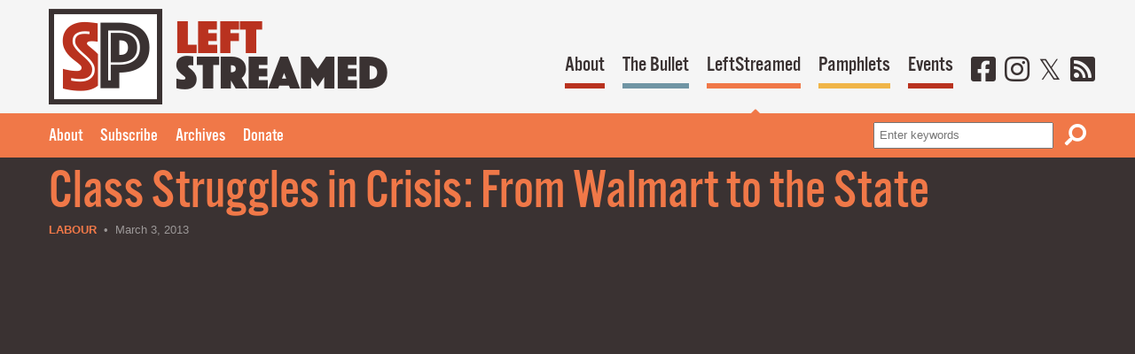

--- FILE ---
content_type: text/html; charset=UTF-8
request_url: https://socialistproject.ca/leftstreamed-video/ls164/
body_size: 27818
content:
<!DOCTYPE html>
<html lang="en-US">
<head>
<meta charset="UTF-8">
<meta name="viewport" content="width=device-width, initial-scale=1">
<meta name="theme-color" content="#b9321f">
<meta property="pance" content="pance">
<link rel="profile" href="http://gmpg.org/xfn/11">
<link rel="manifest" href="/manifest.json">
<link rel="apple-touch-icon" href="/images/ios/192.png">
<!-- TypeKit webfonts -->
<script src="https://use.typekit.net/jur1rlb.js"></script>
<script>try{Typekit.load({ async: true });}catch(e){}</script>

<!-- IE fixes -->
<!--[if lt IE 8]>
	<style type="text/css">.group{display:inline-block;}</style>
<![endif]-->

<!-- wp_head() below this line -->
<title>Class Struggles in Crisis: From Walmart to the State &#8211; Socialist Project</title>
<meta name='robots' content='max-image-preview:large' />
<link rel="alternate" title="oEmbed (JSON)" type="application/json+oembed" href="https://socialistproject.ca/wp-json/oembed/1.0/embed?url=https%3A%2F%2Fsocialistproject.ca%2Fleftstreamed-video%2Fls164%2F" />
<link rel="alternate" title="oEmbed (XML)" type="text/xml+oembed" href="https://socialistproject.ca/wp-json/oembed/1.0/embed?url=https%3A%2F%2Fsocialistproject.ca%2Fleftstreamed-video%2Fls164%2F&#038;format=xml" />
<style id='wp-img-auto-sizes-contain-inline-css' type='text/css'>
img:is([sizes=auto i],[sizes^="auto," i]){contain-intrinsic-size:3000px 1500px}
/*# sourceURL=wp-img-auto-sizes-contain-inline-css */
</style>
<link rel='stylesheet' id='wp-block-library-css' href='https://socialistproject.ca/wp/wp-includes/css/dist/block-library/style.min.css?ver=6.9' type='text/css' media='all' />
<style id='global-styles-inline-css' type='text/css'>
:root{--wp--preset--aspect-ratio--square: 1;--wp--preset--aspect-ratio--4-3: 4/3;--wp--preset--aspect-ratio--3-4: 3/4;--wp--preset--aspect-ratio--3-2: 3/2;--wp--preset--aspect-ratio--2-3: 2/3;--wp--preset--aspect-ratio--16-9: 16/9;--wp--preset--aspect-ratio--9-16: 9/16;--wp--preset--color--black: #000000;--wp--preset--color--cyan-bluish-gray: #abb8c3;--wp--preset--color--white: #ffffff;--wp--preset--color--pale-pink: #f78da7;--wp--preset--color--vivid-red: #cf2e2e;--wp--preset--color--luminous-vivid-orange: #ff6900;--wp--preset--color--luminous-vivid-amber: #fcb900;--wp--preset--color--light-green-cyan: #7bdcb5;--wp--preset--color--vivid-green-cyan: #00d084;--wp--preset--color--pale-cyan-blue: #8ed1fc;--wp--preset--color--vivid-cyan-blue: #0693e3;--wp--preset--color--vivid-purple: #9b51e0;--wp--preset--gradient--vivid-cyan-blue-to-vivid-purple: linear-gradient(135deg,rgb(6,147,227) 0%,rgb(155,81,224) 100%);--wp--preset--gradient--light-green-cyan-to-vivid-green-cyan: linear-gradient(135deg,rgb(122,220,180) 0%,rgb(0,208,130) 100%);--wp--preset--gradient--luminous-vivid-amber-to-luminous-vivid-orange: linear-gradient(135deg,rgb(252,185,0) 0%,rgb(255,105,0) 100%);--wp--preset--gradient--luminous-vivid-orange-to-vivid-red: linear-gradient(135deg,rgb(255,105,0) 0%,rgb(207,46,46) 100%);--wp--preset--gradient--very-light-gray-to-cyan-bluish-gray: linear-gradient(135deg,rgb(238,238,238) 0%,rgb(169,184,195) 100%);--wp--preset--gradient--cool-to-warm-spectrum: linear-gradient(135deg,rgb(74,234,220) 0%,rgb(151,120,209) 20%,rgb(207,42,186) 40%,rgb(238,44,130) 60%,rgb(251,105,98) 80%,rgb(254,248,76) 100%);--wp--preset--gradient--blush-light-purple: linear-gradient(135deg,rgb(255,206,236) 0%,rgb(152,150,240) 100%);--wp--preset--gradient--blush-bordeaux: linear-gradient(135deg,rgb(254,205,165) 0%,rgb(254,45,45) 50%,rgb(107,0,62) 100%);--wp--preset--gradient--luminous-dusk: linear-gradient(135deg,rgb(255,203,112) 0%,rgb(199,81,192) 50%,rgb(65,88,208) 100%);--wp--preset--gradient--pale-ocean: linear-gradient(135deg,rgb(255,245,203) 0%,rgb(182,227,212) 50%,rgb(51,167,181) 100%);--wp--preset--gradient--electric-grass: linear-gradient(135deg,rgb(202,248,128) 0%,rgb(113,206,126) 100%);--wp--preset--gradient--midnight: linear-gradient(135deg,rgb(2,3,129) 0%,rgb(40,116,252) 100%);--wp--preset--font-size--small: 13px;--wp--preset--font-size--medium: 20px;--wp--preset--font-size--large: 36px;--wp--preset--font-size--x-large: 42px;--wp--preset--spacing--20: 0.44rem;--wp--preset--spacing--30: 0.67rem;--wp--preset--spacing--40: 1rem;--wp--preset--spacing--50: 1.5rem;--wp--preset--spacing--60: 2.25rem;--wp--preset--spacing--70: 3.38rem;--wp--preset--spacing--80: 5.06rem;--wp--preset--shadow--natural: 6px 6px 9px rgba(0, 0, 0, 0.2);--wp--preset--shadow--deep: 12px 12px 50px rgba(0, 0, 0, 0.4);--wp--preset--shadow--sharp: 6px 6px 0px rgba(0, 0, 0, 0.2);--wp--preset--shadow--outlined: 6px 6px 0px -3px rgb(255, 255, 255), 6px 6px rgb(0, 0, 0);--wp--preset--shadow--crisp: 6px 6px 0px rgb(0, 0, 0);}:where(.is-layout-flex){gap: 0.5em;}:where(.is-layout-grid){gap: 0.5em;}body .is-layout-flex{display: flex;}.is-layout-flex{flex-wrap: wrap;align-items: center;}.is-layout-flex > :is(*, div){margin: 0;}body .is-layout-grid{display: grid;}.is-layout-grid > :is(*, div){margin: 0;}:where(.wp-block-columns.is-layout-flex){gap: 2em;}:where(.wp-block-columns.is-layout-grid){gap: 2em;}:where(.wp-block-post-template.is-layout-flex){gap: 1.25em;}:where(.wp-block-post-template.is-layout-grid){gap: 1.25em;}.has-black-color{color: var(--wp--preset--color--black) !important;}.has-cyan-bluish-gray-color{color: var(--wp--preset--color--cyan-bluish-gray) !important;}.has-white-color{color: var(--wp--preset--color--white) !important;}.has-pale-pink-color{color: var(--wp--preset--color--pale-pink) !important;}.has-vivid-red-color{color: var(--wp--preset--color--vivid-red) !important;}.has-luminous-vivid-orange-color{color: var(--wp--preset--color--luminous-vivid-orange) !important;}.has-luminous-vivid-amber-color{color: var(--wp--preset--color--luminous-vivid-amber) !important;}.has-light-green-cyan-color{color: var(--wp--preset--color--light-green-cyan) !important;}.has-vivid-green-cyan-color{color: var(--wp--preset--color--vivid-green-cyan) !important;}.has-pale-cyan-blue-color{color: var(--wp--preset--color--pale-cyan-blue) !important;}.has-vivid-cyan-blue-color{color: var(--wp--preset--color--vivid-cyan-blue) !important;}.has-vivid-purple-color{color: var(--wp--preset--color--vivid-purple) !important;}.has-black-background-color{background-color: var(--wp--preset--color--black) !important;}.has-cyan-bluish-gray-background-color{background-color: var(--wp--preset--color--cyan-bluish-gray) !important;}.has-white-background-color{background-color: var(--wp--preset--color--white) !important;}.has-pale-pink-background-color{background-color: var(--wp--preset--color--pale-pink) !important;}.has-vivid-red-background-color{background-color: var(--wp--preset--color--vivid-red) !important;}.has-luminous-vivid-orange-background-color{background-color: var(--wp--preset--color--luminous-vivid-orange) !important;}.has-luminous-vivid-amber-background-color{background-color: var(--wp--preset--color--luminous-vivid-amber) !important;}.has-light-green-cyan-background-color{background-color: var(--wp--preset--color--light-green-cyan) !important;}.has-vivid-green-cyan-background-color{background-color: var(--wp--preset--color--vivid-green-cyan) !important;}.has-pale-cyan-blue-background-color{background-color: var(--wp--preset--color--pale-cyan-blue) !important;}.has-vivid-cyan-blue-background-color{background-color: var(--wp--preset--color--vivid-cyan-blue) !important;}.has-vivid-purple-background-color{background-color: var(--wp--preset--color--vivid-purple) !important;}.has-black-border-color{border-color: var(--wp--preset--color--black) !important;}.has-cyan-bluish-gray-border-color{border-color: var(--wp--preset--color--cyan-bluish-gray) !important;}.has-white-border-color{border-color: var(--wp--preset--color--white) !important;}.has-pale-pink-border-color{border-color: var(--wp--preset--color--pale-pink) !important;}.has-vivid-red-border-color{border-color: var(--wp--preset--color--vivid-red) !important;}.has-luminous-vivid-orange-border-color{border-color: var(--wp--preset--color--luminous-vivid-orange) !important;}.has-luminous-vivid-amber-border-color{border-color: var(--wp--preset--color--luminous-vivid-amber) !important;}.has-light-green-cyan-border-color{border-color: var(--wp--preset--color--light-green-cyan) !important;}.has-vivid-green-cyan-border-color{border-color: var(--wp--preset--color--vivid-green-cyan) !important;}.has-pale-cyan-blue-border-color{border-color: var(--wp--preset--color--pale-cyan-blue) !important;}.has-vivid-cyan-blue-border-color{border-color: var(--wp--preset--color--vivid-cyan-blue) !important;}.has-vivid-purple-border-color{border-color: var(--wp--preset--color--vivid-purple) !important;}.has-vivid-cyan-blue-to-vivid-purple-gradient-background{background: var(--wp--preset--gradient--vivid-cyan-blue-to-vivid-purple) !important;}.has-light-green-cyan-to-vivid-green-cyan-gradient-background{background: var(--wp--preset--gradient--light-green-cyan-to-vivid-green-cyan) !important;}.has-luminous-vivid-amber-to-luminous-vivid-orange-gradient-background{background: var(--wp--preset--gradient--luminous-vivid-amber-to-luminous-vivid-orange) !important;}.has-luminous-vivid-orange-to-vivid-red-gradient-background{background: var(--wp--preset--gradient--luminous-vivid-orange-to-vivid-red) !important;}.has-very-light-gray-to-cyan-bluish-gray-gradient-background{background: var(--wp--preset--gradient--very-light-gray-to-cyan-bluish-gray) !important;}.has-cool-to-warm-spectrum-gradient-background{background: var(--wp--preset--gradient--cool-to-warm-spectrum) !important;}.has-blush-light-purple-gradient-background{background: var(--wp--preset--gradient--blush-light-purple) !important;}.has-blush-bordeaux-gradient-background{background: var(--wp--preset--gradient--blush-bordeaux) !important;}.has-luminous-dusk-gradient-background{background: var(--wp--preset--gradient--luminous-dusk) !important;}.has-pale-ocean-gradient-background{background: var(--wp--preset--gradient--pale-ocean) !important;}.has-electric-grass-gradient-background{background: var(--wp--preset--gradient--electric-grass) !important;}.has-midnight-gradient-background{background: var(--wp--preset--gradient--midnight) !important;}.has-small-font-size{font-size: var(--wp--preset--font-size--small) !important;}.has-medium-font-size{font-size: var(--wp--preset--font-size--medium) !important;}.has-large-font-size{font-size: var(--wp--preset--font-size--large) !important;}.has-x-large-font-size{font-size: var(--wp--preset--font-size--x-large) !important;}
/*# sourceURL=global-styles-inline-css */
</style>

<style id='classic-theme-styles-inline-css' type='text/css'>
/*! This file is auto-generated */
.wp-block-button__link{color:#fff;background-color:#32373c;border-radius:9999px;box-shadow:none;text-decoration:none;padding:calc(.667em + 2px) calc(1.333em + 2px);font-size:1.125em}.wp-block-file__button{background:#32373c;color:#fff;text-decoration:none}
/*# sourceURL=/wp-includes/css/classic-themes.min.css */
</style>
<link rel='stylesheet' id='sp_theme_styles-css' href='https://socialistproject.ca/content/themes/socialist-project/assets/css/styles.css?ver=6.9' type='text/css' media='all' />
<script type="text/javascript" src="https://socialistproject.ca/wp/wp-includes/js/jquery/jquery.min.js?ver=3.7.1" id="jquery-core-js"></script>
<script type="text/javascript" src="https://socialistproject.ca/wp/wp-includes/js/jquery/jquery-migrate.min.js?ver=3.4.1" id="jquery-migrate-js"></script>
<script type="text/javascript" src="https://socialistproject.ca/content/themes/socialist-project/wp-advanced-search/js/scripts.js?ver=1" id="wpas-scripts-js"></script>
<link rel="https://api.w.org/" href="https://socialistproject.ca/wp-json/" /><link rel="canonical" href="https://socialistproject.ca/leftstreamed-video/ls164/" />
<link rel='shortlink' href='https://socialistproject.ca/?p=1664' />
<meta name="tec-api-version" content="v1"><meta name="tec-api-origin" content="https://socialistproject.ca"><link rel="alternate" href="https://socialistproject.ca/wp-json/tribe/events/v1/" />
<meta name="twitter:card" content="summary_large_image">
<meta name="twitter:site" content="@socialistprojct">
<meta name="twitter:creator" content="@socialistprojct">
<meta name="twitter:title" content="Class Struggles in Crisis: From Walmart to the State">
<meta name="description" content="Toronto &mdash; 22 February 2013. A panel discussion introduced and moderated by Socialist Register co-editor Greg Albo. Presentations by: Arun Gupta &ndash; co-founder of The Indypendent and The Occupied Wall Street Journal, and has covered the Occupy movement for The Guardian, Salon and many other publications around the world. Kevin&hellip;">
<meta property="og:image" content="https://socialistproject.ca/content/uploads/2017/10/class-struggles-in-crisis-from-w.jpg">
</head>
<body class="leftstreamed">

<header id="top" class="global-header">
	<div class="wrapper group">
		<div class="logo group">
			<a href="/"><img src="https://socialistproject.ca/content/themes/socialist-project/assets/img/logo-sp.png" alt="Socialist Project" class="logo-sp"></a>
	<img src="https://socialistproject.ca/content/themes/socialist-project/assets/img/text-leftstreamed.png" alt="LeftStreamed" class="logo-text">

</div>
	<nav>
		<ul class="primary-nav group">
			<li class="nav-about"><a href="/about">About</a></li>
			<li class="nav-bullet"><a href="/bullet">The Bullet</a></li>
			<li class="nav-leftstreamed"><a href="/leftstreamed">LeftStreamed</a></li>
			<li class="nav-pamphlets"><a href="/pamphlets">Pamphlets</a></li>
			<li class="nav-events"><a href="/events">Events</a></li>
			<li class="nav-social"><a href="https://www.facebook.com/socialistproject/" aria-label="Facebook" rel="noreferrer"><i class="fab fa-facebook-square" aria-hidden="true"></i></a></li>
			<li class="nav-social"><a href="https://www.instagram.com/socialistproject/" aria-label="Instagram" rel="noreferrer"><i class="fab fa-instagram" aria-hidden="true"></i></a></li>
			<li class="nav-social"><a href="https://x.com/socialistprojct/" aria-label="Twitter" rel="noreferrer"><i class="fab fa-twitter" aria-hidden="true"></i></a></li>
			<li class="nav-social"><a href="https://socialistproject.ca/feed/rss/" aria-label="RSS"><i class="fas fa-rss-square" aria-hidden="true"></i></a></li>
		</ul>
	</nav>
</div>
<div class="header-bar">
	<div class="wrapper group">
<ul id="menu-leftstreamed" class="group"><li id="menu-item-1964" class="menu-item menu-item-type-post_type menu-item-object-page menu-item-1964"><a href="https://socialistproject.ca/leftstreamed/about/">About</a></li>
<li id="menu-item-3936" class="menu-item menu-item-type-custom menu-item-object-custom menu-item-3936"><a href="http://socialistproject.ca/lists/?p=subscribe">Subscribe</a></li>
<li id="menu-item-1956" class="menu-item menu-item-type-custom menu-item-object-custom menu-item-1956"><a href="/leftstreamed-archive">Archives</a></li>
<li id="menu-item-11760" class="menu-item menu-item-type-post_type menu-item-object-page menu-item-11760"><a href="https://socialistproject.ca/about/donate/">Donate</a></li>
</ul>			
<form role="search" method="get" class="search-form" action="/search?">
	<label for="search-form-697ba4213ce8a">Search</label>
	<input type="text" id="search-form-697ba4213ce8a" class="input" placeholder="Enter keywords" value="" name="search_query">
	<button type="submit" class="icon-btn" aria-label="Search"><i class="fas fa-search fa-flip-horizontal" aria-hidden="true" title="Search"></i></button>
</form>
		</div>
	</div>
	<script>
		if ('serviceWorker' in navigator) {
			navigator.serviceWorker.register('/service-worker.js')
		}
	</script>
</header>

<div class="body">
<main class="bleed-top">
	
	<article class="leftstreamed-theatre">
		<div class="wrapper">
					<h1>Class Struggles in Crisis: From Walmart to the&nbsp;State</h1>
			<div class="metadata"><span class="metadata-category leftstreamed-theatre"><a href="https://socialistproject.ca/category/labour/" rel="category tag">Labour</a></span> &nbsp;&bull;&nbsp; March 3, 2013</div>
			<div class="group">
				<div class="leftstreamed-video" id="video">
					<div class="video-embed">
						<iframe title="ClassStrugglesinCrisis" width="800" height="450" src="https://www.youtube.com/embed/videoseries?list=PLhiXBRrj94Pf579dlLgXUwQNkYvd6QrnY" frameborder="0" allow="accelerometer; autoplay; clipboard-write; encrypted-media; gyroscope; picture-in-picture; web-share" referrerpolicy="strict-origin-when-cross-origin" allowfullscreen></iframe>					</div>
					<div class="video-excerpt"><p>Toronto &mdash; 22 February 2013. A panel discussion introduced and moderated by Socialist Register co-editor Greg Albo. Presentations by: Arun Gupta &ndash; co-founder of The Indypendent and The Occupied Wall &hellip; <a href="https://socialistproject.ca/leftstreamed-video/ls164/" class="more-link">Watch video &raquo;</a></p>
</div>
				</div>
				<div class="video-description">
					<p>Toronto &mdash; 22 February 2013.</p>
<p>A panel discussion introduced and moderated by <cite>Socialist Register</cite> co-editor Greg Albo. Presentations by:</p>
<ul>
<li><strong>Arun Gupta</strong> &ndash; co-founder of <cite>The Indypendent</cite> and <cite>The Occupied Wall Street Journal</cite>, and has covered the Occupy movement for <cite>The Guardian</cite>, <cite>Salon</cite> and many other publications around the world.</li>
<li><strong>Kevin Doogan</strong> &ndash; professor in the School for Policy Studies at the University of Bristol.  He writes on the political economy of labour markets and European integration and recently published <cite>New Capitalism? The Transformation of Work</cite> with Polity Press.</li>
<li><strong>Jane Hardy</strong> &ndash; professor in the Business School at the University of Hertfordshire.  Her research includes foreign investment and labour movements in Eastern Europe and her publications include <cite>Poland&#8217;s New Capitalism</cite> with Pluto Press.</li>
<li><strong>Charles Post</strong> &ndash; professor of Sociology at Borough of Manhattan Community College, City University of New York (CUNY).  He writes on the origins of capitalism and social class and has recently published <cite>The American Road to Capitalism: Studies in Class-Structure, Economic Development and Political Conflict, 1620-1877</cite> with Brill.</li>
</ul>
				</div>
					</div>
			<div class="post-tools group">
	<span class="btn next"><a href="https://socialistproject.ca/leftstreamed-video/ls165/" rel="next"><span>Next </span>&raquo;</a></span>	<span class="btn prev"><a href="https://socialistproject.ca/leftstreamed-video/ls163/" rel="prev">&laquo;<span> Previous</span></a></span>	<div class="share">
		<span>Share</span> 
		<a href="https://www.facebook.com/sharer/sharer.php?u=https%3A%2F%2Fsocialistproject.ca%2Fleftstreamed-video%2Fls164%2F" aria-label="Share on Facebook"><i class="fab fa-facebook-square" aria-hidden="true" title="Share on Facebook"></i></a> 
		<a href="https://x.com/share?url=https%3A%2F%2Fsocialistproject.ca%2Fleftstreamed-video%2Fls164%2F&amp;text=Class+Struggles+in+Crisis%3A+From+Walmart+to+the%26nbsp%3BState" aria-label="Share on X" class="external"><i class="fab fa-twitter" aria-hidden="true" title="Share on X"></i></a>
	</div>
</div>
		</div>
	</article>
	
		<div class="related-band">
	 <div class="wrapper">
		 <h2 class="caps-heading">Also of Interest</h2>
		 <ul class="listing four-up group">
		 		 			 	<li class="odd group">
	<a href="https://socialistproject.ca/2015/04/b1107/"><img src="https://socialistproject.ca/content/uploads/2015/04/b1107w.jpg" class="attachment-large-thumbnail size-large-thumbnail wp-post-image" alt="" decoding="async" loading="lazy" /></a>
	<div class="listing-content">
		<div class="metadata"><span class="metadata-category"><a href="https://socialistproject.ca/category/labour/" rel="category tag">Labour</a></span> &nbsp;&bull;&nbsp; Apr 21, 2015</div>
		<h3><a href="https://socialistproject.ca/2015/04/b1107/">Low-Wage Workers&#8217; Struggles Are About Much More than&nbsp;Wages</a></h3>
		<div class="metadata">Arun Gupta</div>
	</div>
</li>		 		 		 			 	<li class="even group">
	<a href="https://socialistproject.ca/2013/01/b766/"><img src="https://socialistproject.ca/content/uploads/2013/01/b766w.jpg" class="attachment-large-thumbnail size-large-thumbnail wp-post-image" alt="" decoding="async" loading="lazy" /></a>
	<div class="listing-content">
		<div class="metadata"><span class="metadata-category"><a href="https://socialistproject.ca/category/labour/" rel="category tag">Labour</a></span> &nbsp;&bull;&nbsp; Jan 28, 2013</div>
		<h3><a href="https://socialistproject.ca/2013/01/b766/">In Walmart and Fast Food, Unions Scaling Up a Strike-First&nbsp;Strategy</a></h3>
		<div class="metadata">Jenny Brown</div>
	</div>
</li>		 		 		 			 	<li class="odd group">
	<a href="https://socialistproject.ca/2012/11/b732/"><img src="https://socialistproject.ca/content/uploads/2012/11/b732w.jpg" class="attachment-large-thumbnail size-large-thumbnail wp-post-image" alt="" decoding="async" loading="lazy" /></a>
	<div class="listing-content">
		<div class="metadata"><span class="metadata-category"><a href="https://socialistproject.ca/category/labour/" rel="category tag">Labour</a></span> &nbsp;&bull;&nbsp; Nov 22, 2012</div>
		<h3><a href="https://socialistproject.ca/2012/11/b732/">A Show of Determination on Black&nbsp;Friday</a></h3>
		<div class="metadata">Alan Maass, Elizabeth Clinton and Natalie Johnson</div>
	</div>
</li>		 		 		 			 	<li class="even group">
	<a href="https://socialistproject.ca/2007/03/b45/"><img src="https://socialistproject.ca/content/uploads/2007/03/b45w.jpg" class="attachment-large-thumbnail size-large-thumbnail wp-post-image" alt="" decoding="async" loading="lazy" /></a>
	<div class="listing-content">
		<div class="metadata"><span class="metadata-category"><a href="https://socialistproject.ca/category/labour/" rel="category tag">Labour</a>, <a href="https://socialistproject.ca/category/poverty/" rel="category tag">Poverty</a></span> &nbsp;&bull;&nbsp; Mar 13, 2007</div>
		<h3><a href="https://socialistproject.ca/2007/03/b45/">Income Inequalities, Living Wages and Union&nbsp;Organizing</a></h3>
		<div class="metadata">Sedef Arat-Koc, Aparna Sundar and Bryan Evans</div>
	</div>
</li>		 		 		 </ul>
	 </div>
	</div>
		
</main>

</div>

<footer class="global-footer">
	<div class="wrapper">
		<ul id="menu-footer" class="footer-nav"><li id="menu-item-2007" class="menu-item menu-item-type-post_type menu-item-object-page menu-item-2007"><a href="https://socialistproject.ca/about/">About</a></li>
<li id="menu-item-2010" class="menu-item menu-item-type-post_type menu-item-object-page menu-item-2010"><a href="https://socialistproject.ca/bullet/">The Bullet</a></li>
<li id="menu-item-2009" class="menu-item menu-item-type-post_type menu-item-object-page menu-item-2009"><a href="https://socialistproject.ca/leftstreamed/">LeftStreamed</a></li>
<li id="menu-item-14696" class="menu-item menu-item-type-post_type menu-item-object-page menu-item-14696"><a href="https://socialistproject.ca/podcast/">Podcast</a></li>
<li id="menu-item-10209" class="menu-item menu-item-type-custom menu-item-object-custom menu-item-10209"><a href="/pamphlets">Pamphlets</a></li>
<li id="menu-item-2008" class="menu-item menu-item-type-post_type menu-item-object-page menu-item-2008"><a href="https://socialistproject.ca/about/contact/">Contact&nbsp;SP</a></li>
<li id="menu-item-19510" class="menu-item menu-item-type-post_type menu-item-object-page menu-item-19510"><a href="https://socialistproject.ca/about/donate/">Donate</a></li>
<li id="menu-item-2011" class="menu-item menu-item-type-custom menu-item-object-custom menu-item-2011"><a href="#top">Top of&nbsp;Page</a></li>
</ul>		<ul class="footer-social">
			<li><a href="https://www.facebook.com/socialistproject" aria-label="Facebook" rel="noreferrer"><i class="fab fa-facebook" aria-hidden="true"></i></a></li>
			<li><a href="https://www.instagram.com/socialistproject/" aria-label="Instagram" rel="noreferrer"><i class="fab fa-instagram" aria-hidden="true"></i></a></li>
			<li><a href="https://mastodon.social/@socialistproject/" aria-label="Mastodon" rel="noreferrer"><i class="fab fa-mastodon" aria-hidden="true"></i></a></li>
			<li><a href="https://x.com/socialistprojct" aria-label="Twitter" rel="noreferrer"><i class="fab fa-twitter" aria-hidden="true"></i></a></li>
			<li><a href="https://youtube.com/@LeftStreamed" aria-label="Youtube" rel="noreferrer"><i class="fab fa-youtube" aria-hidden="true"></i></a></li>
			<li><a href="https://socialistproject.ca/feed/" aria-label="RSS" rel="noreferrer"><i class="fas fa-rss" aria-hidden="true"></i></a></li>
		</ul>
	</div>
</footer>

<script type="speculationrules">
{"prefetch":[{"source":"document","where":{"and":[{"href_matches":"/*"},{"not":{"href_matches":["/wp/wp-*.php","/wp/wp-admin/*","/content/uploads/*","/content/*","/content/plugins/*","/content/themes/socialist-project/*","/*\\?(.+)"]}},{"not":{"selector_matches":"a[rel~=\"nofollow\"]"}},{"not":{"selector_matches":".no-prefetch, .no-prefetch a"}}]},"eagerness":"conservative"}]}
</script>
		<script>
		( function ( body ) {
			'use strict';
			body.className = body.className.replace( /\btribe-no-js\b/, 'tribe-js' );
		} )( document.body );
		</script>
		<script> /* <![CDATA[ */var tribe_l10n_datatables = {"aria":{"sort_ascending":": activate to sort column ascending","sort_descending":": activate to sort column descending"},"length_menu":"Show _MENU_ entries","empty_table":"No data available in table","info":"Showing _START_ to _END_ of _TOTAL_ entries","info_empty":"Showing 0 to 0 of 0 entries","info_filtered":"(filtered from _MAX_ total entries)","zero_records":"No matching records found","search":"Search:","all_selected_text":"All items on this page were selected. ","select_all_link":"Select all pages","clear_selection":"Clear Selection.","pagination":{"all":"All","next":"Next","previous":"Previous"},"select":{"rows":{"0":"","_":": Selected %d rows","1":": Selected 1 row"}},"datepicker":{"dayNames":["Sunday","Monday","Tuesday","Wednesday","Thursday","Friday","Saturday"],"dayNamesShort":["Sun","Mon","Tue","Wed","Thu","Fri","Sat"],"dayNamesMin":["S","M","T","W","T","F","S"],"monthNames":["January","February","March","April","May","June","July","August","September","October","November","December"],"monthNamesShort":["January","February","March","April","May","June","July","August","September","October","November","December"],"monthNamesMin":["Jan","Feb","Mar","Apr","May","Jun","Jul","Aug","Sep","Oct","Nov","Dec"],"nextText":"Next","prevText":"Prev","currentText":"Today","closeText":"Done","today":"Today","clear":"Clear"}};/* ]]> */ </script><script type="text/javascript" src="https://socialistproject.ca/content/plugins/the-events-calendar/common/build/js/user-agent.js?ver=da75d0bdea6dde3898df" id="tec-user-agent-js"></script>
<script type="text/javascript" src="https://socialistproject.ca/content/themes/socialist-project/assets/js/imgSizer.min.js" id="sp_imgSizer-js"></script>
<script type="text/javascript" src="https://socialistproject.ca/content/themes/socialist-project/assets/js/jquery.fitvids.min.js" id="sp_fitVids-js"></script>
<script type="text/javascript" src="https://socialistproject.ca/content/themes/socialist-project/assets/js/jquery.scrollTo.min.js" id="sp_scrollTo-js"></script>
<script type="text/javascript" src="https://socialistproject.ca/content/themes/socialist-project/assets/js/jRespond.min.js" id="sp_jRespond-js"></script>
<script type="text/javascript" src="https://socialistproject.ca/content/themes/socialist-project/assets/js/respond.min.js" id="sp_respond-js"></script>
<script type="text/javascript" src="https://socialistproject.ca/content/themes/socialist-project/assets/js/global.js" id="sp_global-js"></script>

</body>
</html>


--- FILE ---
content_type: text/javascript
request_url: https://socialistproject.ca/content/themes/socialist-project/assets/js/global.js
body_size: 3864
content:
jQuery(document).ready(function($)
{
	/*
		Simple animation for #top links
	*/
	$('a[href="#top"]').on('click', function(e)
	{
		e.preventDefault();
		$('html, body').animate({ scrollTop:0 }, 500);
	});
				
	/*
		Make external links open in new windows	
	*/
	$('a').each(function(){
		if(this.href.match('^https?://(?!'+document.location.hostname+')'))
		{
			this.target = '_blank';
		}
	});
	
	/*
		Jump menus
	*/
	$('form.jump input:submit, form.jump button').hide();
	$('form.jump select').on('change', function()
	{
		if($(this).val() != '')
		{
			if( $(this).parents('form').attr('target') == '_blank' )
			{
				window.open($(this).val(), 'window_' + Math.floor(Math.random()*101));
			}
			else
			{
				window.location = $(this).val();
			}
		}
	});
	
	$('body').on('click', '.share a', function(e)
	{
		e.preventDefault();
		window.open($(this).attr('href'), '_blank', 'width=600,height=450,location=no,menubar=no,scrollbars=no,toolbar=no,top=100,left=100');
	});
	
	$('.content, .video-embed').fitVids();
	
	/*
	 * Dynamic loading of videos on LeftStreamed home page	
	 */
	$('.leftstreamed-feature-thumbnails').on('click', 'a', function(e)
	{
		e.preventDefault();
		target = $(this).attr('href');
		me = $(this);
		$('.leftstreamed-video').fadeTo(150, 0.2);
		$.get(target, function(data)
		{
			video = $(data).find('.leftstreamed-video');
			$('.leftstreamed-video').replaceWith(video);
			$('.video-embed').fitVids();
			$('.leftstreamed-feature-thumbnails li').removeClass('selected');
			$(me).parents('li').addClass('selected');
			// Scroll to video one single-column layouts
			if($(window).width() <= 940)
			{
				$(window).stop(true).scrollTo('#video', {
					duration:500, interrupt:false
				});
			}
		});
	});
	
	var active = $('<i class="fas fa-caret-up nav-active" aria-hidden="true"></i>');
	var section = $('body').attr('class').split(' ')[0];
	if(section != '')
	{
		$('li.nav-' + section).append(active);
	}
});

jQuery(window).load(function($){
	imgSizer.collate();
});

var jRes = jRespond([
    {
        label: 'mobile',
        enter: 0,
        exit: 480
    },
    {
        label: 'tablet',
        enter: 481,
        exit: 940
    },
    {
        label: 'desktop',
        enter: 941,
        exit: 10000
    }
]);

jRes.addFunc([
	{
	    breakpoint: ['mobile','tablet'],
	    enter: function()
	    {
		    var toggler = jQuery('<a href="#" aria-label="Menu" class="nav-toggle"><i class="fas fa-bars" aria-hidden="true"></i></a>');
		    jQuery(toggler).on('click', function(e)
		    {
				e.preventDefault();
			    jQuery('nav').slideToggle(150);
		    });
		    jQuery('.global-header > .wrapper').append(toggler);
		    
		    if(jQuery('.header-bar ul').length)
		    {
			    jQuery('.header-bar ul').appendTo('.global-header nav').
			    	addClass('mobile-secondary');
		    }
		    jQuery('.header-bar form').appendTo('.global-header nav');
		    
		    var mobileSocial = jQuery('<ul class="mobile-social"></ul>');
		    jQuery('.nav-social').each(function()
		    {
			   jQuery(this).appendTo(mobileSocial);
		    });
		    jQuery(mobileSocial).appendTo('.global-header nav');
		    jQuery('.global-header nav, .header-bar').hide();
		    
	    },
	    exit: function()
	    {
		    if(jQuery('.mobile-secondary').length)
		    {
			    jQuery('.mobile-secondary').removeClass().
			    	appendTo('.header-bar .wrapper');
		    }
			jQuery('.global-header form').appendTo('.header-bar .wrapper');
			jQuery('.mobile-social li').each(function()
		    {
			   jQuery(this).appendTo('.primary-nav');
		    });
		    jQuery('.global-header nav, .header-bar').show();
		    jQuery('.nav-toggle, .mobile-social').remove();
	    }
	},
	{
	    breakpoint: 'desktop',
	    enter: function()
	    {
	    },
	    exit: function()
	    {
	    }
	},
	{
	    breakpoint: 'tablet',
	    enter: function()
	    {
	    },
	    exit: function()
	    {
	    }
	},
	{
	    breakpoint: 'mobile',
	    enter: function()
	    {
	    },
	    exit: function()
	    {
	    }
	}
]);